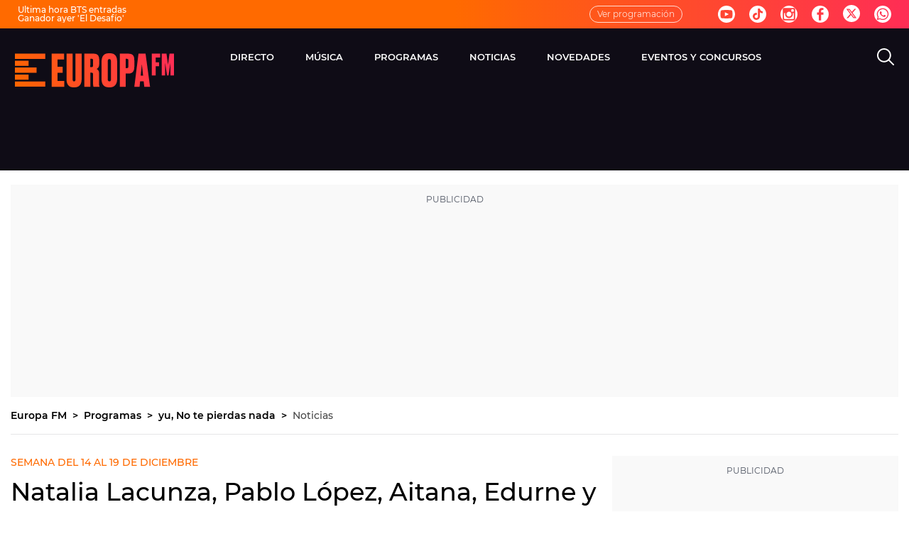

--- FILE ---
content_type: application/x-javascript;charset=utf-8
request_url: https://smetrics.europafm.com/id?d_visid_ver=5.5.0&d_fieldgroup=A&mcorgid=09DCC8AD54D410FF0A4C98A6%40AdobeOrg&mid=59591922379634580091763733896530593146&ts=1769270919611
body_size: -34
content:
{"mid":"59591922379634580091763733896530593146"}